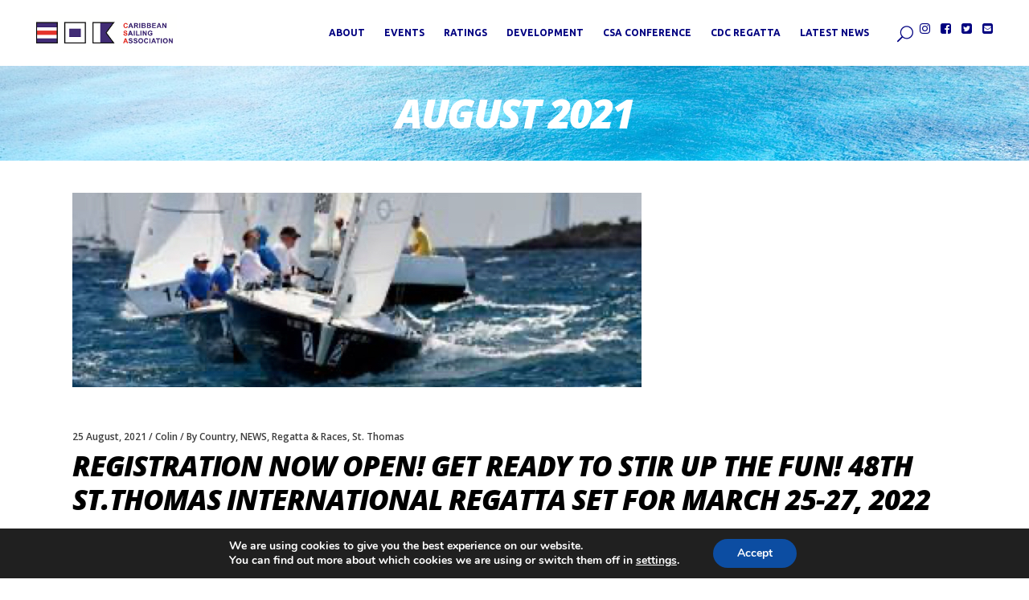

--- FILE ---
content_type: text/html; charset=utf-8
request_url: https://www.google.com/recaptcha/api2/anchor?ar=1&k=6Lc35eAZAAAAANTzCwAftzGcZBmQPx03LlNXyc4G&co=aHR0cHM6Ly9jYXJpYmJlYW4tc2FpbGluZy5jb206NDQz&hl=en&v=PoyoqOPhxBO7pBk68S4YbpHZ&size=invisible&anchor-ms=20000&execute-ms=30000&cb=idgfgrkq0ev9
body_size: 48700
content:
<!DOCTYPE HTML><html dir="ltr" lang="en"><head><meta http-equiv="Content-Type" content="text/html; charset=UTF-8">
<meta http-equiv="X-UA-Compatible" content="IE=edge">
<title>reCAPTCHA</title>
<style type="text/css">
/* cyrillic-ext */
@font-face {
  font-family: 'Roboto';
  font-style: normal;
  font-weight: 400;
  font-stretch: 100%;
  src: url(//fonts.gstatic.com/s/roboto/v48/KFO7CnqEu92Fr1ME7kSn66aGLdTylUAMa3GUBHMdazTgWw.woff2) format('woff2');
  unicode-range: U+0460-052F, U+1C80-1C8A, U+20B4, U+2DE0-2DFF, U+A640-A69F, U+FE2E-FE2F;
}
/* cyrillic */
@font-face {
  font-family: 'Roboto';
  font-style: normal;
  font-weight: 400;
  font-stretch: 100%;
  src: url(//fonts.gstatic.com/s/roboto/v48/KFO7CnqEu92Fr1ME7kSn66aGLdTylUAMa3iUBHMdazTgWw.woff2) format('woff2');
  unicode-range: U+0301, U+0400-045F, U+0490-0491, U+04B0-04B1, U+2116;
}
/* greek-ext */
@font-face {
  font-family: 'Roboto';
  font-style: normal;
  font-weight: 400;
  font-stretch: 100%;
  src: url(//fonts.gstatic.com/s/roboto/v48/KFO7CnqEu92Fr1ME7kSn66aGLdTylUAMa3CUBHMdazTgWw.woff2) format('woff2');
  unicode-range: U+1F00-1FFF;
}
/* greek */
@font-face {
  font-family: 'Roboto';
  font-style: normal;
  font-weight: 400;
  font-stretch: 100%;
  src: url(//fonts.gstatic.com/s/roboto/v48/KFO7CnqEu92Fr1ME7kSn66aGLdTylUAMa3-UBHMdazTgWw.woff2) format('woff2');
  unicode-range: U+0370-0377, U+037A-037F, U+0384-038A, U+038C, U+038E-03A1, U+03A3-03FF;
}
/* math */
@font-face {
  font-family: 'Roboto';
  font-style: normal;
  font-weight: 400;
  font-stretch: 100%;
  src: url(//fonts.gstatic.com/s/roboto/v48/KFO7CnqEu92Fr1ME7kSn66aGLdTylUAMawCUBHMdazTgWw.woff2) format('woff2');
  unicode-range: U+0302-0303, U+0305, U+0307-0308, U+0310, U+0312, U+0315, U+031A, U+0326-0327, U+032C, U+032F-0330, U+0332-0333, U+0338, U+033A, U+0346, U+034D, U+0391-03A1, U+03A3-03A9, U+03B1-03C9, U+03D1, U+03D5-03D6, U+03F0-03F1, U+03F4-03F5, U+2016-2017, U+2034-2038, U+203C, U+2040, U+2043, U+2047, U+2050, U+2057, U+205F, U+2070-2071, U+2074-208E, U+2090-209C, U+20D0-20DC, U+20E1, U+20E5-20EF, U+2100-2112, U+2114-2115, U+2117-2121, U+2123-214F, U+2190, U+2192, U+2194-21AE, U+21B0-21E5, U+21F1-21F2, U+21F4-2211, U+2213-2214, U+2216-22FF, U+2308-230B, U+2310, U+2319, U+231C-2321, U+2336-237A, U+237C, U+2395, U+239B-23B7, U+23D0, U+23DC-23E1, U+2474-2475, U+25AF, U+25B3, U+25B7, U+25BD, U+25C1, U+25CA, U+25CC, U+25FB, U+266D-266F, U+27C0-27FF, U+2900-2AFF, U+2B0E-2B11, U+2B30-2B4C, U+2BFE, U+3030, U+FF5B, U+FF5D, U+1D400-1D7FF, U+1EE00-1EEFF;
}
/* symbols */
@font-face {
  font-family: 'Roboto';
  font-style: normal;
  font-weight: 400;
  font-stretch: 100%;
  src: url(//fonts.gstatic.com/s/roboto/v48/KFO7CnqEu92Fr1ME7kSn66aGLdTylUAMaxKUBHMdazTgWw.woff2) format('woff2');
  unicode-range: U+0001-000C, U+000E-001F, U+007F-009F, U+20DD-20E0, U+20E2-20E4, U+2150-218F, U+2190, U+2192, U+2194-2199, U+21AF, U+21E6-21F0, U+21F3, U+2218-2219, U+2299, U+22C4-22C6, U+2300-243F, U+2440-244A, U+2460-24FF, U+25A0-27BF, U+2800-28FF, U+2921-2922, U+2981, U+29BF, U+29EB, U+2B00-2BFF, U+4DC0-4DFF, U+FFF9-FFFB, U+10140-1018E, U+10190-1019C, U+101A0, U+101D0-101FD, U+102E0-102FB, U+10E60-10E7E, U+1D2C0-1D2D3, U+1D2E0-1D37F, U+1F000-1F0FF, U+1F100-1F1AD, U+1F1E6-1F1FF, U+1F30D-1F30F, U+1F315, U+1F31C, U+1F31E, U+1F320-1F32C, U+1F336, U+1F378, U+1F37D, U+1F382, U+1F393-1F39F, U+1F3A7-1F3A8, U+1F3AC-1F3AF, U+1F3C2, U+1F3C4-1F3C6, U+1F3CA-1F3CE, U+1F3D4-1F3E0, U+1F3ED, U+1F3F1-1F3F3, U+1F3F5-1F3F7, U+1F408, U+1F415, U+1F41F, U+1F426, U+1F43F, U+1F441-1F442, U+1F444, U+1F446-1F449, U+1F44C-1F44E, U+1F453, U+1F46A, U+1F47D, U+1F4A3, U+1F4B0, U+1F4B3, U+1F4B9, U+1F4BB, U+1F4BF, U+1F4C8-1F4CB, U+1F4D6, U+1F4DA, U+1F4DF, U+1F4E3-1F4E6, U+1F4EA-1F4ED, U+1F4F7, U+1F4F9-1F4FB, U+1F4FD-1F4FE, U+1F503, U+1F507-1F50B, U+1F50D, U+1F512-1F513, U+1F53E-1F54A, U+1F54F-1F5FA, U+1F610, U+1F650-1F67F, U+1F687, U+1F68D, U+1F691, U+1F694, U+1F698, U+1F6AD, U+1F6B2, U+1F6B9-1F6BA, U+1F6BC, U+1F6C6-1F6CF, U+1F6D3-1F6D7, U+1F6E0-1F6EA, U+1F6F0-1F6F3, U+1F6F7-1F6FC, U+1F700-1F7FF, U+1F800-1F80B, U+1F810-1F847, U+1F850-1F859, U+1F860-1F887, U+1F890-1F8AD, U+1F8B0-1F8BB, U+1F8C0-1F8C1, U+1F900-1F90B, U+1F93B, U+1F946, U+1F984, U+1F996, U+1F9E9, U+1FA00-1FA6F, U+1FA70-1FA7C, U+1FA80-1FA89, U+1FA8F-1FAC6, U+1FACE-1FADC, U+1FADF-1FAE9, U+1FAF0-1FAF8, U+1FB00-1FBFF;
}
/* vietnamese */
@font-face {
  font-family: 'Roboto';
  font-style: normal;
  font-weight: 400;
  font-stretch: 100%;
  src: url(//fonts.gstatic.com/s/roboto/v48/KFO7CnqEu92Fr1ME7kSn66aGLdTylUAMa3OUBHMdazTgWw.woff2) format('woff2');
  unicode-range: U+0102-0103, U+0110-0111, U+0128-0129, U+0168-0169, U+01A0-01A1, U+01AF-01B0, U+0300-0301, U+0303-0304, U+0308-0309, U+0323, U+0329, U+1EA0-1EF9, U+20AB;
}
/* latin-ext */
@font-face {
  font-family: 'Roboto';
  font-style: normal;
  font-weight: 400;
  font-stretch: 100%;
  src: url(//fonts.gstatic.com/s/roboto/v48/KFO7CnqEu92Fr1ME7kSn66aGLdTylUAMa3KUBHMdazTgWw.woff2) format('woff2');
  unicode-range: U+0100-02BA, U+02BD-02C5, U+02C7-02CC, U+02CE-02D7, U+02DD-02FF, U+0304, U+0308, U+0329, U+1D00-1DBF, U+1E00-1E9F, U+1EF2-1EFF, U+2020, U+20A0-20AB, U+20AD-20C0, U+2113, U+2C60-2C7F, U+A720-A7FF;
}
/* latin */
@font-face {
  font-family: 'Roboto';
  font-style: normal;
  font-weight: 400;
  font-stretch: 100%;
  src: url(//fonts.gstatic.com/s/roboto/v48/KFO7CnqEu92Fr1ME7kSn66aGLdTylUAMa3yUBHMdazQ.woff2) format('woff2');
  unicode-range: U+0000-00FF, U+0131, U+0152-0153, U+02BB-02BC, U+02C6, U+02DA, U+02DC, U+0304, U+0308, U+0329, U+2000-206F, U+20AC, U+2122, U+2191, U+2193, U+2212, U+2215, U+FEFF, U+FFFD;
}
/* cyrillic-ext */
@font-face {
  font-family: 'Roboto';
  font-style: normal;
  font-weight: 500;
  font-stretch: 100%;
  src: url(//fonts.gstatic.com/s/roboto/v48/KFO7CnqEu92Fr1ME7kSn66aGLdTylUAMa3GUBHMdazTgWw.woff2) format('woff2');
  unicode-range: U+0460-052F, U+1C80-1C8A, U+20B4, U+2DE0-2DFF, U+A640-A69F, U+FE2E-FE2F;
}
/* cyrillic */
@font-face {
  font-family: 'Roboto';
  font-style: normal;
  font-weight: 500;
  font-stretch: 100%;
  src: url(//fonts.gstatic.com/s/roboto/v48/KFO7CnqEu92Fr1ME7kSn66aGLdTylUAMa3iUBHMdazTgWw.woff2) format('woff2');
  unicode-range: U+0301, U+0400-045F, U+0490-0491, U+04B0-04B1, U+2116;
}
/* greek-ext */
@font-face {
  font-family: 'Roboto';
  font-style: normal;
  font-weight: 500;
  font-stretch: 100%;
  src: url(//fonts.gstatic.com/s/roboto/v48/KFO7CnqEu92Fr1ME7kSn66aGLdTylUAMa3CUBHMdazTgWw.woff2) format('woff2');
  unicode-range: U+1F00-1FFF;
}
/* greek */
@font-face {
  font-family: 'Roboto';
  font-style: normal;
  font-weight: 500;
  font-stretch: 100%;
  src: url(//fonts.gstatic.com/s/roboto/v48/KFO7CnqEu92Fr1ME7kSn66aGLdTylUAMa3-UBHMdazTgWw.woff2) format('woff2');
  unicode-range: U+0370-0377, U+037A-037F, U+0384-038A, U+038C, U+038E-03A1, U+03A3-03FF;
}
/* math */
@font-face {
  font-family: 'Roboto';
  font-style: normal;
  font-weight: 500;
  font-stretch: 100%;
  src: url(//fonts.gstatic.com/s/roboto/v48/KFO7CnqEu92Fr1ME7kSn66aGLdTylUAMawCUBHMdazTgWw.woff2) format('woff2');
  unicode-range: U+0302-0303, U+0305, U+0307-0308, U+0310, U+0312, U+0315, U+031A, U+0326-0327, U+032C, U+032F-0330, U+0332-0333, U+0338, U+033A, U+0346, U+034D, U+0391-03A1, U+03A3-03A9, U+03B1-03C9, U+03D1, U+03D5-03D6, U+03F0-03F1, U+03F4-03F5, U+2016-2017, U+2034-2038, U+203C, U+2040, U+2043, U+2047, U+2050, U+2057, U+205F, U+2070-2071, U+2074-208E, U+2090-209C, U+20D0-20DC, U+20E1, U+20E5-20EF, U+2100-2112, U+2114-2115, U+2117-2121, U+2123-214F, U+2190, U+2192, U+2194-21AE, U+21B0-21E5, U+21F1-21F2, U+21F4-2211, U+2213-2214, U+2216-22FF, U+2308-230B, U+2310, U+2319, U+231C-2321, U+2336-237A, U+237C, U+2395, U+239B-23B7, U+23D0, U+23DC-23E1, U+2474-2475, U+25AF, U+25B3, U+25B7, U+25BD, U+25C1, U+25CA, U+25CC, U+25FB, U+266D-266F, U+27C0-27FF, U+2900-2AFF, U+2B0E-2B11, U+2B30-2B4C, U+2BFE, U+3030, U+FF5B, U+FF5D, U+1D400-1D7FF, U+1EE00-1EEFF;
}
/* symbols */
@font-face {
  font-family: 'Roboto';
  font-style: normal;
  font-weight: 500;
  font-stretch: 100%;
  src: url(//fonts.gstatic.com/s/roboto/v48/KFO7CnqEu92Fr1ME7kSn66aGLdTylUAMaxKUBHMdazTgWw.woff2) format('woff2');
  unicode-range: U+0001-000C, U+000E-001F, U+007F-009F, U+20DD-20E0, U+20E2-20E4, U+2150-218F, U+2190, U+2192, U+2194-2199, U+21AF, U+21E6-21F0, U+21F3, U+2218-2219, U+2299, U+22C4-22C6, U+2300-243F, U+2440-244A, U+2460-24FF, U+25A0-27BF, U+2800-28FF, U+2921-2922, U+2981, U+29BF, U+29EB, U+2B00-2BFF, U+4DC0-4DFF, U+FFF9-FFFB, U+10140-1018E, U+10190-1019C, U+101A0, U+101D0-101FD, U+102E0-102FB, U+10E60-10E7E, U+1D2C0-1D2D3, U+1D2E0-1D37F, U+1F000-1F0FF, U+1F100-1F1AD, U+1F1E6-1F1FF, U+1F30D-1F30F, U+1F315, U+1F31C, U+1F31E, U+1F320-1F32C, U+1F336, U+1F378, U+1F37D, U+1F382, U+1F393-1F39F, U+1F3A7-1F3A8, U+1F3AC-1F3AF, U+1F3C2, U+1F3C4-1F3C6, U+1F3CA-1F3CE, U+1F3D4-1F3E0, U+1F3ED, U+1F3F1-1F3F3, U+1F3F5-1F3F7, U+1F408, U+1F415, U+1F41F, U+1F426, U+1F43F, U+1F441-1F442, U+1F444, U+1F446-1F449, U+1F44C-1F44E, U+1F453, U+1F46A, U+1F47D, U+1F4A3, U+1F4B0, U+1F4B3, U+1F4B9, U+1F4BB, U+1F4BF, U+1F4C8-1F4CB, U+1F4D6, U+1F4DA, U+1F4DF, U+1F4E3-1F4E6, U+1F4EA-1F4ED, U+1F4F7, U+1F4F9-1F4FB, U+1F4FD-1F4FE, U+1F503, U+1F507-1F50B, U+1F50D, U+1F512-1F513, U+1F53E-1F54A, U+1F54F-1F5FA, U+1F610, U+1F650-1F67F, U+1F687, U+1F68D, U+1F691, U+1F694, U+1F698, U+1F6AD, U+1F6B2, U+1F6B9-1F6BA, U+1F6BC, U+1F6C6-1F6CF, U+1F6D3-1F6D7, U+1F6E0-1F6EA, U+1F6F0-1F6F3, U+1F6F7-1F6FC, U+1F700-1F7FF, U+1F800-1F80B, U+1F810-1F847, U+1F850-1F859, U+1F860-1F887, U+1F890-1F8AD, U+1F8B0-1F8BB, U+1F8C0-1F8C1, U+1F900-1F90B, U+1F93B, U+1F946, U+1F984, U+1F996, U+1F9E9, U+1FA00-1FA6F, U+1FA70-1FA7C, U+1FA80-1FA89, U+1FA8F-1FAC6, U+1FACE-1FADC, U+1FADF-1FAE9, U+1FAF0-1FAF8, U+1FB00-1FBFF;
}
/* vietnamese */
@font-face {
  font-family: 'Roboto';
  font-style: normal;
  font-weight: 500;
  font-stretch: 100%;
  src: url(//fonts.gstatic.com/s/roboto/v48/KFO7CnqEu92Fr1ME7kSn66aGLdTylUAMa3OUBHMdazTgWw.woff2) format('woff2');
  unicode-range: U+0102-0103, U+0110-0111, U+0128-0129, U+0168-0169, U+01A0-01A1, U+01AF-01B0, U+0300-0301, U+0303-0304, U+0308-0309, U+0323, U+0329, U+1EA0-1EF9, U+20AB;
}
/* latin-ext */
@font-face {
  font-family: 'Roboto';
  font-style: normal;
  font-weight: 500;
  font-stretch: 100%;
  src: url(//fonts.gstatic.com/s/roboto/v48/KFO7CnqEu92Fr1ME7kSn66aGLdTylUAMa3KUBHMdazTgWw.woff2) format('woff2');
  unicode-range: U+0100-02BA, U+02BD-02C5, U+02C7-02CC, U+02CE-02D7, U+02DD-02FF, U+0304, U+0308, U+0329, U+1D00-1DBF, U+1E00-1E9F, U+1EF2-1EFF, U+2020, U+20A0-20AB, U+20AD-20C0, U+2113, U+2C60-2C7F, U+A720-A7FF;
}
/* latin */
@font-face {
  font-family: 'Roboto';
  font-style: normal;
  font-weight: 500;
  font-stretch: 100%;
  src: url(//fonts.gstatic.com/s/roboto/v48/KFO7CnqEu92Fr1ME7kSn66aGLdTylUAMa3yUBHMdazQ.woff2) format('woff2');
  unicode-range: U+0000-00FF, U+0131, U+0152-0153, U+02BB-02BC, U+02C6, U+02DA, U+02DC, U+0304, U+0308, U+0329, U+2000-206F, U+20AC, U+2122, U+2191, U+2193, U+2212, U+2215, U+FEFF, U+FFFD;
}
/* cyrillic-ext */
@font-face {
  font-family: 'Roboto';
  font-style: normal;
  font-weight: 900;
  font-stretch: 100%;
  src: url(//fonts.gstatic.com/s/roboto/v48/KFO7CnqEu92Fr1ME7kSn66aGLdTylUAMa3GUBHMdazTgWw.woff2) format('woff2');
  unicode-range: U+0460-052F, U+1C80-1C8A, U+20B4, U+2DE0-2DFF, U+A640-A69F, U+FE2E-FE2F;
}
/* cyrillic */
@font-face {
  font-family: 'Roboto';
  font-style: normal;
  font-weight: 900;
  font-stretch: 100%;
  src: url(//fonts.gstatic.com/s/roboto/v48/KFO7CnqEu92Fr1ME7kSn66aGLdTylUAMa3iUBHMdazTgWw.woff2) format('woff2');
  unicode-range: U+0301, U+0400-045F, U+0490-0491, U+04B0-04B1, U+2116;
}
/* greek-ext */
@font-face {
  font-family: 'Roboto';
  font-style: normal;
  font-weight: 900;
  font-stretch: 100%;
  src: url(//fonts.gstatic.com/s/roboto/v48/KFO7CnqEu92Fr1ME7kSn66aGLdTylUAMa3CUBHMdazTgWw.woff2) format('woff2');
  unicode-range: U+1F00-1FFF;
}
/* greek */
@font-face {
  font-family: 'Roboto';
  font-style: normal;
  font-weight: 900;
  font-stretch: 100%;
  src: url(//fonts.gstatic.com/s/roboto/v48/KFO7CnqEu92Fr1ME7kSn66aGLdTylUAMa3-UBHMdazTgWw.woff2) format('woff2');
  unicode-range: U+0370-0377, U+037A-037F, U+0384-038A, U+038C, U+038E-03A1, U+03A3-03FF;
}
/* math */
@font-face {
  font-family: 'Roboto';
  font-style: normal;
  font-weight: 900;
  font-stretch: 100%;
  src: url(//fonts.gstatic.com/s/roboto/v48/KFO7CnqEu92Fr1ME7kSn66aGLdTylUAMawCUBHMdazTgWw.woff2) format('woff2');
  unicode-range: U+0302-0303, U+0305, U+0307-0308, U+0310, U+0312, U+0315, U+031A, U+0326-0327, U+032C, U+032F-0330, U+0332-0333, U+0338, U+033A, U+0346, U+034D, U+0391-03A1, U+03A3-03A9, U+03B1-03C9, U+03D1, U+03D5-03D6, U+03F0-03F1, U+03F4-03F5, U+2016-2017, U+2034-2038, U+203C, U+2040, U+2043, U+2047, U+2050, U+2057, U+205F, U+2070-2071, U+2074-208E, U+2090-209C, U+20D0-20DC, U+20E1, U+20E5-20EF, U+2100-2112, U+2114-2115, U+2117-2121, U+2123-214F, U+2190, U+2192, U+2194-21AE, U+21B0-21E5, U+21F1-21F2, U+21F4-2211, U+2213-2214, U+2216-22FF, U+2308-230B, U+2310, U+2319, U+231C-2321, U+2336-237A, U+237C, U+2395, U+239B-23B7, U+23D0, U+23DC-23E1, U+2474-2475, U+25AF, U+25B3, U+25B7, U+25BD, U+25C1, U+25CA, U+25CC, U+25FB, U+266D-266F, U+27C0-27FF, U+2900-2AFF, U+2B0E-2B11, U+2B30-2B4C, U+2BFE, U+3030, U+FF5B, U+FF5D, U+1D400-1D7FF, U+1EE00-1EEFF;
}
/* symbols */
@font-face {
  font-family: 'Roboto';
  font-style: normal;
  font-weight: 900;
  font-stretch: 100%;
  src: url(//fonts.gstatic.com/s/roboto/v48/KFO7CnqEu92Fr1ME7kSn66aGLdTylUAMaxKUBHMdazTgWw.woff2) format('woff2');
  unicode-range: U+0001-000C, U+000E-001F, U+007F-009F, U+20DD-20E0, U+20E2-20E4, U+2150-218F, U+2190, U+2192, U+2194-2199, U+21AF, U+21E6-21F0, U+21F3, U+2218-2219, U+2299, U+22C4-22C6, U+2300-243F, U+2440-244A, U+2460-24FF, U+25A0-27BF, U+2800-28FF, U+2921-2922, U+2981, U+29BF, U+29EB, U+2B00-2BFF, U+4DC0-4DFF, U+FFF9-FFFB, U+10140-1018E, U+10190-1019C, U+101A0, U+101D0-101FD, U+102E0-102FB, U+10E60-10E7E, U+1D2C0-1D2D3, U+1D2E0-1D37F, U+1F000-1F0FF, U+1F100-1F1AD, U+1F1E6-1F1FF, U+1F30D-1F30F, U+1F315, U+1F31C, U+1F31E, U+1F320-1F32C, U+1F336, U+1F378, U+1F37D, U+1F382, U+1F393-1F39F, U+1F3A7-1F3A8, U+1F3AC-1F3AF, U+1F3C2, U+1F3C4-1F3C6, U+1F3CA-1F3CE, U+1F3D4-1F3E0, U+1F3ED, U+1F3F1-1F3F3, U+1F3F5-1F3F7, U+1F408, U+1F415, U+1F41F, U+1F426, U+1F43F, U+1F441-1F442, U+1F444, U+1F446-1F449, U+1F44C-1F44E, U+1F453, U+1F46A, U+1F47D, U+1F4A3, U+1F4B0, U+1F4B3, U+1F4B9, U+1F4BB, U+1F4BF, U+1F4C8-1F4CB, U+1F4D6, U+1F4DA, U+1F4DF, U+1F4E3-1F4E6, U+1F4EA-1F4ED, U+1F4F7, U+1F4F9-1F4FB, U+1F4FD-1F4FE, U+1F503, U+1F507-1F50B, U+1F50D, U+1F512-1F513, U+1F53E-1F54A, U+1F54F-1F5FA, U+1F610, U+1F650-1F67F, U+1F687, U+1F68D, U+1F691, U+1F694, U+1F698, U+1F6AD, U+1F6B2, U+1F6B9-1F6BA, U+1F6BC, U+1F6C6-1F6CF, U+1F6D3-1F6D7, U+1F6E0-1F6EA, U+1F6F0-1F6F3, U+1F6F7-1F6FC, U+1F700-1F7FF, U+1F800-1F80B, U+1F810-1F847, U+1F850-1F859, U+1F860-1F887, U+1F890-1F8AD, U+1F8B0-1F8BB, U+1F8C0-1F8C1, U+1F900-1F90B, U+1F93B, U+1F946, U+1F984, U+1F996, U+1F9E9, U+1FA00-1FA6F, U+1FA70-1FA7C, U+1FA80-1FA89, U+1FA8F-1FAC6, U+1FACE-1FADC, U+1FADF-1FAE9, U+1FAF0-1FAF8, U+1FB00-1FBFF;
}
/* vietnamese */
@font-face {
  font-family: 'Roboto';
  font-style: normal;
  font-weight: 900;
  font-stretch: 100%;
  src: url(//fonts.gstatic.com/s/roboto/v48/KFO7CnqEu92Fr1ME7kSn66aGLdTylUAMa3OUBHMdazTgWw.woff2) format('woff2');
  unicode-range: U+0102-0103, U+0110-0111, U+0128-0129, U+0168-0169, U+01A0-01A1, U+01AF-01B0, U+0300-0301, U+0303-0304, U+0308-0309, U+0323, U+0329, U+1EA0-1EF9, U+20AB;
}
/* latin-ext */
@font-face {
  font-family: 'Roboto';
  font-style: normal;
  font-weight: 900;
  font-stretch: 100%;
  src: url(//fonts.gstatic.com/s/roboto/v48/KFO7CnqEu92Fr1ME7kSn66aGLdTylUAMa3KUBHMdazTgWw.woff2) format('woff2');
  unicode-range: U+0100-02BA, U+02BD-02C5, U+02C7-02CC, U+02CE-02D7, U+02DD-02FF, U+0304, U+0308, U+0329, U+1D00-1DBF, U+1E00-1E9F, U+1EF2-1EFF, U+2020, U+20A0-20AB, U+20AD-20C0, U+2113, U+2C60-2C7F, U+A720-A7FF;
}
/* latin */
@font-face {
  font-family: 'Roboto';
  font-style: normal;
  font-weight: 900;
  font-stretch: 100%;
  src: url(//fonts.gstatic.com/s/roboto/v48/KFO7CnqEu92Fr1ME7kSn66aGLdTylUAMa3yUBHMdazQ.woff2) format('woff2');
  unicode-range: U+0000-00FF, U+0131, U+0152-0153, U+02BB-02BC, U+02C6, U+02DA, U+02DC, U+0304, U+0308, U+0329, U+2000-206F, U+20AC, U+2122, U+2191, U+2193, U+2212, U+2215, U+FEFF, U+FFFD;
}

</style>
<link rel="stylesheet" type="text/css" href="https://www.gstatic.com/recaptcha/releases/PoyoqOPhxBO7pBk68S4YbpHZ/styles__ltr.css">
<script nonce="Ybl1osnm1i2tNmLaPd4Xug" type="text/javascript">window['__recaptcha_api'] = 'https://www.google.com/recaptcha/api2/';</script>
<script type="text/javascript" src="https://www.gstatic.com/recaptcha/releases/PoyoqOPhxBO7pBk68S4YbpHZ/recaptcha__en.js" nonce="Ybl1osnm1i2tNmLaPd4Xug">
      
    </script></head>
<body><div id="rc-anchor-alert" class="rc-anchor-alert"></div>
<input type="hidden" id="recaptcha-token" value="[base64]">
<script type="text/javascript" nonce="Ybl1osnm1i2tNmLaPd4Xug">
      recaptcha.anchor.Main.init("[\x22ainput\x22,[\x22bgdata\x22,\x22\x22,\[base64]/[base64]/UltIKytdPWE6KGE8MjA0OD9SW0grK109YT4+NnwxOTI6KChhJjY0NTEyKT09NTUyOTYmJnErMTxoLmxlbmd0aCYmKGguY2hhckNvZGVBdChxKzEpJjY0NTEyKT09NTYzMjA/[base64]/MjU1OlI/[base64]/[base64]/[base64]/[base64]/[base64]/[base64]/[base64]/[base64]/[base64]/[base64]\x22,\[base64]\\u003d\x22,\x22Dn1Gw63Cr1NyVsK2ZsOtfcK3EcKwYUrCqBTDjMO4HcKUKjrClWzDlcK/[base64]/H8OjwpLDhcO7w5AywoVSw70HLjnCt8KOJcKOKcO3QnDDo2PDuMKfw7zDsUIfwpxfw4vDqcOcwrhmwqHCnsKCRcKlZcKLIcKLQVnDgVNzwpjDrWt8RzTCtcOZcn9TAsOBMMKiw6N/XXvDrMKGO8OXTx3DkVXCgsKTw4LCtF1/[base64]/CrcO+w6XDncOlUcK3w5Qtw7JKBsKdw6A/wpzDhiY7X1oEw5RDwqpBNhl5fsOCwobCg8KSw47CmSDDijgkJMO8ecOCQMONw4nCmMOTYC3Do2NaESvDs8ORC8OuL0UFaMO/KlbDi8OQCMK+wqbCosOJH8KYw6LDlk7DkibCjG/CuMOdw4TDlsKgM1oSHXtEGQzClMOIw6vCsMKEwoTDj8OLTsKHFyliIFkqwpwEQ8ObIj/DrcKBwokQw6vChFAnwrXCt8K/wrTCijvDn8Ofw5fDscO9woJOwpdsPsKRwo7DmMKfF8O/OMOEwo/CosO0GHnCuDzDiFfCoMOFw5Z9Gkp6EcO3wqwWPsKCwrzDvMOWfDzDg8O/TcOBwqnCnMKGQsKvDSgMegLCl8OncMK1e0xtw5PCmSk/LsOrGDhYwovDicOuW2HCj8K+w651N8KpbMO3woZqw7B/bcO8w4cDPD1WcQ1NVEHCg8KOHMKcP3vDpMKyIsKNbGINwrnCjMOEScOkehPDu8O/w7FlJMKRw4NQw78LUDxHG8OMBG3CiznCksKAK8OgLgTCkcOWwohPwqgJwqfDj8OQwrPDn3gvw4wvwqh6eMKXXcOtXRghCcKMwrjCpgh/SkzDkcOwLjhYHsK2fjMSwoV+eVTDocK5LcOqeXnDiXjCn3sxFsKPwr4oWS85ZWLDgMOMNUrCu8OqwpVkIcKEwqLDkcO+fsOLasKowrzCjMKtwqbDsSByw5fCv8Kjf8KXR8KDbsKpB0/CsGTDgcKWHcKVQw41wrZXwoTCv2TDlUUqK8K1O0vCh3cvwoALHRbCuBHDt2PCuVfDgMO0w6rDqcOCwqbCnw/DgFjDm8OLwox0HsKqw6wzwrTDrxF9wrRiMwDDoHbDrcKhwpwBU0vCry3DvsK0b0LCpEgYIgMUwr8wP8Kuw73CjMOBSsK/[base64]/DocOiwrXCvcKDZmlyLcOTREMLw6PDncOrwpvDn8KpC8KPSzINTFUMYzgBC8OmHsOKw5vClMKYw7stw5TCusK+w7ldcsKNMMOVYMKOwoo8w5jDl8OvwqTDt8K/wowfYBDCgV7CisKCZ3HDqMOmw47CkgXCvBfCmcKsw55JP8KqD8O3w7vCkjnDiidpwpzChcKKTsOpw5zDg8O4w75ePMOPw5HCusOid8K1wpR+UMKMVivDisKnwonCsX0Gw53DgMKWewHDl1fDpcK/w69uw4EAEsKow488WMOydxnCqMO6Hw/CrFvCmF9jcsKZcGvDqw/CmiXCtyDCgCfDnTk9UcKiEcOGw5zDpsO2woXDpAHCmW3DvU/Dg8KLw4EMbwvCryXDnxPCgsKkRcKrw4kiw5g0TMK4LzM1w64FDFpaw7DCj8O+JcORES7DpDbCocOBwobCuxBswqHCrlzDkVYBCirDok0aUDLDmsOKI8O2w6oaw70dw5c8QRh3NUHCjsK7w4bCvE99w7TCgC7DsS/[base64]/DiWUjAsKBw4PCgcOpwonDpB0ewpvCnWxNwoA4w7phw6nDqsOTwqBwcsKSHkNPaxnCmSpKw45ZBXprw5nClMKgw5/CumESw5LDnMOWBQrCncOkw53DgMOnw63CkVzDo8KZeMOGP8Kbw43ChMKQw6jCq8Ktw7/[base64]/Dlk1PXVoXJjDCgnVBSBTDuwjDjQR/w4HDnTZGw5jCrsKMVHtNwo3Cg8K2w51Ew5lIw5JNesOFwo/CgSrCmXnCoXRCw7HDiG/DicKjwppKwqcxGMKzwrHCiMOnwqZsw4VZw4fDngjCmgBxSBHCu8OQw4LCgsKxOcOGw73DnknDmMO8SMKqHjUDw4/CrMOcO1ZwdcOYV2orwpd8wrVYwr8WWsO8EFDCtMO8w7sVUcKnNxxWw5QMwqfCjx1nfcOfEWjDssKAcHTCocOWHjd/wrlWw4AHYsK7w5DCl8OpBMO3dzUjw5zDvsOCw68vNMKKwowLw5nDrixbYsOcawDDpcODWBTDhEXCgXjCh8OqworCncKwUzbCnsOtfSo6wpYgU2B1w6ckVU7CqSXDhjUEHsOQBMKrw63DlEvDrsKNw5DDiV/DtmLDsl7Ci8K0w5Zpw7kDAlsZD8Kbwo/CkyzCoMOLwqbCojtWL31dSGbDt01Pw4HDiQtlw5lEJkXCmsKYw6bDgMOEcV3DvT7CvcKLFcOrGGs2w7rDp8OTwoHCkFwxGsKpDMO1wrPCoUTCqRXDq0PChR3DkQ9GFsKmP2glCVccw4lJVcKPwrQXYcKLMEkkSjHDsDzDmsOhHA/[base64]/[base64]/dsK2DsOGw5YWwpgjwoDCusKgw5oSDCzCtcKpw5EbDTTDp8KEw4jCrsOww7BDwrdKfHjCvxbCtxfCoMO1w7PChCspd8KSwozDjGRIfDLCgwQRwq1CU8KeAWwOMCvDtGxJw6V7wr3DkBDDhWcAwrlMDWzDr0zCtMOSw6kFRn/DjMKFwo7Cp8O3w6MNWcO6XAzDlsOMOTZkw7MgXBd1dsOhDcKTAnTDmjIcU2PCrUBrw45YIFnDmMO6dsOVwrLDhjXCicOuw4HDocK+NQZpwoPCksKowoZmwrxrHcKGFcOodcOpw45uw7XDrhPCrsOPQSjCrE/CqMK6OxDDssOMVcKtw43CpsOrwrk9wphbakrCqMK8I2dIw4/DixLCgAPDigo9TiQOw6zCpQoWDXzDjG3DjsOCQwV9w6peSiESScKvQMOJFl/Cnl/DhsOpw60vwqVBd0Qpw5s8w6fCsFnClXoCMcOhC1oTwrtgbsOaMMOKw4/ClC1Pwr9hw6DCh1TCuFrDtMOuFV3DkB/[base64]/CpsKxwp1Fw41Nw4kyXcKWfMOTbcK4XQ/[base64]/ClC1gw5bDo8KHw6rCksOXasO/[base64]/w5XCmhkKw4vDlMO+Ly/CucOCw4jClcKHXhg7w5HDiQwOYk8tw4LCnMOLwqrCrh1DLFbDoyPDp8KlEsKNJ3Ygw4XDgcK7VMKowrREw6hvw5XCgVbDtEM5PxzDvMK2Y8Kuw7gDw4jDp1zDlVcLw67CmmLDvsO+N1IWNgBdTmDDoH1awp7DrnLDu8OOwq/DrgvDsMKnZsKuwq7CrcOTJ8KJL2DCqS53JsKyUk3CtMOga8OGTMOpw6vCgsOKwoowwpvDv3jCsiwqfXVKLlzDixfCvsKIZ8OGwrzCk8KmwrvDl8KLwoN4CgERZEcYZEReUMKewp7DmlLDuV1jwr9DwpbChMKTwrpFwqDCqcKlSVM+w54AMsK8Gn/[base64]/EUDDrsKjZT7CniUYw6cFw4sYKi0sPkLCkMK4e3XCkcOmVcKTQcOiwqtPXcOaVBw/w6rDtFbDvgQaw5k3egVEw5NAwoHDrxXCh2wdBmkow5nDn8OTwrJ8wr81GcKcwpEZwq7CuMOuw67DuBbDm8OIw7TDuEsNKCTDqcOSw6JhRMO2w6Iew4zCvzMDw4pSQ3R6OMOdw6lWwo7CvMOAwo5ubcOQfcOddMKlHlBCw5Irw6TCi8ONw5fCg13CgmxCfG4aw6/Cvzgnw4F7A8Kfwq5aQMO8JwJ8RHs3TsKUwrXCkD8nDcK7wqt3ZMO+AMKUwo7DsncGw4jCssKBwq9Jw5YHecO/wpPDmSTCusKOwp/DvsOSXsKAfm3Dmi3CphPDlsKbwrPChsOTw6hOwq1uw4rDmU7DpcO+wonChUrDh8KPJkYPwrQVw4ZgXMK5wqIKRcKVw6/[base64]/AcOWP8O9XRB+w7cLwpbCicOrwpxPwq3CoxPDhVBWYzTCpjnDksKWw6hgwonDvCnCqXcewqLCoMKPw4DCrxcPwqLCvWXCj8KffMKpwrPDqcOGwr7Dim4Zwp1Fwr3CrcOoF8Kkw6/CqXoULxI3asOzwqEdUDRzwp5xOMOIw6TCkMOQRCnDj8OmBcKMTcK5Cmtwwo3CrsK2VXbClMKGDULCnMKnP8Kzwo8FfijDmcKswpjDlcKDa8K1w5s0w4xbHhNBZgEWw5XCtcOXHkUHQcKpw5vCtsK1w719wq3DkwNrL8Kpw41EKBTCtMOvw43DhG/CpQzDgMKFwqRCXx9Hw5AZw67Cj8KZw5RbwqHDpwsTwqnCrcOYCXJxwq9Jw6gmw7ouwoICKsOvwo1JWmsbAEbCrm0VHkB6wo/CjEFbDmvDqS3DjsKoLMOpRVbCqmhTM8K1wpXCjTUXw7nCuhfCtMKodcKZNFgBW8KIwqg/w6IDdsOUQMOuFQTDmsK1ZEghwrnCo0JBb8OQw6bDgcKOw6zDvsKmwqllw7Ahw6NZw5l3wpHCrx5Iw7EpIinCocOtLsO2wpZNw7DDtTZbw7xAw6XDgmzDsibCpcKAwqxGLMOLNMKQEiLCtsKJWcKSw5B3w5rCl0piw7IhGGLDnQp/w6oyEiAfb0vCu8KQwqDDh8OXIzQGwpPDtX4dUcKrFk1aw4FrwqrCkEPDpFHDrEfCmcOOwpYIw5dWwr/ClMK4esOXdGTCtsKtwqg5w65jw5Vzw51rw6QrwoREw7QvDQdGw6sID2oOezPDslQPw6vCisK/w4zCuMOGUsO7PMOvw55QwodhK3XCiD9LKF8pwrPDkA42w4nDkcKLw4I+ByFawojCsMK8UGrCjsKdA8KxCQDDtXU4PzHDq8OZQG1QaMK7GVfDjcKGd8KUJBfDmlA4w6/[base64]/ccOkdcK4worDtMOxw6cCw4bCrsOLeEPChU1vw4bDoyt+WcKWwoZWwq7ClT/DnlJDbhEBw5TDv8OKw7JuwrQEw5bDncK1FAjDr8K9wqMiwoApE8O/agzCtcKkwrbCqsOMwoPCv2IVw73DhRg5wqYMXhvDvsOgKi0dCQsQAMOtEcOSHXR+H8Ksw5jDl2ZWwpd6GW/DrWtbwqTCjSfDm8KgDwdjw7vCt1tcw7/ChlRCfj3CnUnCiRrCssKIwq3Dn8OTYWbDiQ/DlcOOJjRIw7fCu3BYw6oKRsKkbMO9RAliwoJCZ8KCLWoFwpQ3woLDhsKORMOleFvCnyHCv2rDhjbDscOPw4/DocO/wrNMXcOYBgZkf1wRGVrCoF3Cm3LCkVzDhCMCCMKgQ8KXwqLDn0DCvmDClMOAQgbClsO2OMOvwq/CmcOjXMOJScKxw4QkMVsLw4XDkT3CmMK5w73CtxHCo2HDrQlnw6zCisO/wqU/QcKjwrXCmB7DgsKKEAXDv8ORwqUBezxETcK9HUkkw7llZsK4wqDCn8KCa8KrwovDl8KLwpTDhA1kwpJowolcwp3CqsOjWnvCml3Co8KUZjlOwodowpJ3LcK/XjkFwpXCosOlw7YQKQ4sQMKrdsKzecKbf2A2w7IbwqpyQcKTUcK4D8OMYcOWw4Rpw7LCkMK8wrnCiXgnGsOzw6IIwrHCrcKLwrIkwo97MktEHsOpwqJOw41ZXTTCqSDDt8OjLRzDs8OkwojChSDDvCZqbhQzXxfDm1/[base64]/E8K/w6websKTScKkw4XCmMKWchdcHlPDpsOJW8KWBUcrCHPDmcOyS35XJzkRwoBvw74ILsO4wr9sw4/DhxxgbULCtMKUw5slwrMbJBJGw4DDosKJHcKQcTzDvMO5w7nCncOow4/Cm8KqwqvCgQXDmsORwrUmwqPDjcKTLH3DrAdSacKEwrbDvsOWwokOw6E+DMKkw7V5I8OUfMOlwpPDjD0vwrTDpcOQCcKqwoldWnhPwooww7/Ci8O0w7jCsDjDqsKndkXDpMKxwonDqk5Iw7hPwrUxdsK/w6FRw6fDvgFqHSNjwqfDpGrChH8+wrAmwoTDhcK9D8O4wp4dwqd4asOWw654wqcXw4DDjHDCksKAw4ZSLyh2w4xMHhjCkVnDi0pCFQ1+wqNwHmsHwoY5PMO8c8KMwrPDhDfDs8KYwrXDpcK/[base64]/DlDHCmMK1w4DClMKMSMKrw5M4wrjCt8KNBcO5dcOuD20zw7tcAsO4wq9jw6PCoFXCnMKjNMKNwrjCt27Cp2nCuMKBP2EUwoFBVgbCqg3DvA7CgsOrLG5uw4DCvmPCsMKEwqXChMKdcHgLUcKawqfCnT3CssKuEUsFw7VZwqbChm3DmjA8OcKjw4zDtcOpNh/CgsK5UjPDg8O1YR7CosO/a1/CtU8UHMOuGMKewpDDkcKxw4HCtX/[base64]/[base64]/[base64]/DsQnDn8KAwqvCjxBdX8KAc8OmFS3DiBvDtjYMKB3DhF5FOMO8JyzDpMKfwqBSBgvCviDDk3XCgcOUOMObM8KPw7bCrsODw70wVEIxwrLCtMKbGcO7MgERw5IFw4/CiQoCwrjChsKQwqfCs8OVw48eE3JCMcOudcKZw7jCosK3CzrChMKgw7wHMcKuwqpewqYjw7TDuMOfL8KsNz51d8KmWh3CksKYKlFQwoYswox7U8O0R8KJRRRnw7gHwrzCiMKQf3LDmcKywrjDvlQlAMKZUWAEH8ORFD/CrMO5ecKBOMKXKU3CpgfCi8K+JX4IU05RwpE8YAFCw5rCuy3ClhHDh1jCnChkNsOcQG16w7svwr/Cp8K1wpXDoMKtcmUIw5jDlQBtw7tQbgBechjCiQXClHjCkcOlwok4w4TDt8OYw70RPwgMbMOKw4nCjzbCrm7CksOaGcK6w5LCk1jCgcOiPMKNw6dJBBgYIMOcw5VychfDtMOiCsK8w7/[base64]/ChBsAw4bCtsKQMAVGwrc2RcOxbMKxw5xQFmbDqmZIY8KuXwLCp8O/W8KFagvCg2rDrsOFJBUBw5l1wo/CpxHCmQjCoTrCtsOVwq7CjMODOMOnw4kdOsOjwpxIwqxSd8KyITfCuCgZwqzDmMKAw4XDs23CrXzCsCkeNsOOQMO5KzPDrcKew5RNw5E1Bj/[base64]/CmcOXf33DuXd6w7/Co8K1VHvDgsOHwp8HwqsJJMK9JcKpd37ClXPCiGQvw7B2WVrCnMK/w6rCmcOVw57CisKHw4EpwoxlworCocOxwr3DkMO/w48Sw57DhibCq2hXw5nDmMKGw57DoMO7wqrDtsKzLW3CssK7W2IGDsKEB8K6RyXCh8KWw6tjw6LCucKMwr/[base64]/[base64]/JcOjw7MWFsOOEMKPZmxRw6BCAMO4w7jDqFDCr8OzQz8VfTwdw7fCkjFUwqDDkyFNZcKWwoZSbsKaw6/DplbDvcOfwobDqHB0KjTDj8KcMHvClFQELD3DicKlwovDq8OQwoXCnh/CpMOLADPCtMK/wr40w5XCpWZTw64QBsKcf8K7wrrDp8KheFtEw5fDgS40WCE4ScKDw4MJQ8O7wrTCiXjDqjlLR8OlNhnCh8O3wrTDtMKTw7nDoFl8VAMUHSt/OsK/w7dccXHDs8KbR8KlSTvCkTbCmDvClMOcw7/DuTDCscKnw6DCpcOKEsOZJMKwOFPCsEQWRcKDw6PCksKEwqTDgMK6w59ywppww53Du8KeSMKPwonCvG/[base64]/CiyFKw7hCw47CuhpBS8OowrLDgMO2MMKkwq3DmsK+Q8O3wrXCmX5TUjIafifDuMOtw5NpGsOCIyViw7LDnWzDnADDmVJaccKjw78DR8KxwrM1w7HDisOgNybDg8KmeyHClnDCicKFK8Ovw5TCh3wfwpLDhcOVw7/DnMKew6HChUA7RsOVCm1Yw4bCncKCwr/[base64]/wo3DkMKNCMO9w7UNwq9Xw6FIwrcKw4bDhGvDoXvDtz3DmAXCvyV/EMOTKcKyLXbDvh/CjTU6L8OJwonCgMKbwqEMesK5WMOJwoHClsOpDVfDvsKawqFxwpxuw6bCnsOTbELCj8KuKMO2w6zCkMKAwpQBwrw6WQbDn8KaSAjChRDCtnk7dWRpfsOOw7LCk05QaF7DoMK/[base64]/[base64]/Dnikhw4pgwrRTT8KzwpHCrRTDiMKIP8KNOzxWN8OKFRLCv8OrEz1yKsKeMcOlw5JGwo7DjEpNGMOVwoclaQHDiMKHw63DlsKYw6twwr/[base64]/[base64]/DkCPCgypQw6TCmVnDnsO6Yk0dw4NAw640wqsTFsK9wrI3L8KUwqnChMKKY8KldnFew6/CjsOFDxx2CnLCqcK2w6rCrA3Dpz/CscKwEDfDm8ONw5nCpC47dcKMwowLTG85esO/[base64]/VXxSdDnCksOWMWcCwrDCtMKcOsKBEHjDnyzChS82SC/Dp8KEecKzXsOZwqLDkB7Dsxd9w5/DkirCscOhwokRf8Ojw5tPwow2wrnDi8OFw6fDisKBI8OMEgsMRcK+IHwNZcKSw5bDrxjCl8O/wr7ClsOCKDrClxA2AsOuPyXCu8OiPcOMWETCusO0XcO5B8KYwqbDrQQAwoIuwprDjMOawrdyejfDocOww6t2HhZ2w5JKE8OzOi7DmsOPd3Zkw6vCoVQNFMODIGfDicO1w73ClgbCu2/[base64]/worDnA3CgsKdw4zCoUhVwqPDusOsKwPChMKRw5hxwpzCkR9sw79owpQEw5Rvw6jDg8OwcsOZwqIpwoBkFcKsXcOHWDLCgSLDgMOsdMK5fsKuwolUw7JyN8OTw7k6wrRzw7w1JMKww5XCoMK4c1sEw6M6w7LDhsOQEcO+w5PCtsKmwrtowq/Cm8K4w4HDosOMR1UYwq9gwrxcWB5Yw4d/KsOLJ8Onwq9UwqxuwqPCmMKPwqcECsKawqzCscKbYX3DssK0VQBPw4dZek/[base64]/CrMKBR8OLPQ3DtmUKCH4nwpAMwrDCiMKyw6VmQsOmwpR6w6XCtiNnwqzDtAjDl8OTAwNnwqtaBVxvw5DCs2TDtcKmKcKUFgdtf8O3wp/CtQTCn8KqdsKPwozClGLDuXAAc8KiLkDCicKxwos2wpbDunPDqnx5w6VTYDDCjsK3HcOiwonDvnR8egdAWcKCWMK8AAHCk8O6QMKTw5puSsKfwqZQfsKvwrEPRmnDlcO4w43CjcOAw7sgVSFhwq/DvXpofH3CvxsEwpsrwrDDvlFxwq0pPyR+w7l+wrbDmsK/w7vDoRBqwp4KPMKiw558MsKCwr7Cu8KsRcK+w5xyT38yw4nDusOlWzzDnsKQw4tZw7rDgHZIwq9tQcKLwrTCpcO7KcKBRQzCng5SXlHCjsKANmrDnxbDnMKlwr7CtsOiw78XQBnCgXLCp008wqF4Y8KsJcKsLW7Dn8K9wroEwoR+WlXCrg/[base64]/Cv8Kow57DkkQvMsO2TDzDocOnw67CsSvCmizCo8OQQcO3bcKtw7p7wqHCljVONWw9w4FBwpIqAml/OXpUw4wyw4d2w5bDl3Y7BDTCrcOtw6ddw7RAw6XDlMKewrzDn8OWb8O6axxww6B2wpkSw4cZw4cBwo3DtSjCnHTDiMOXw7Jsa25UwqzCicKbcMK1c0cVwokMFwUAYsORQSZAdsOufcK/w5XDj8KiAXnCj8K0Hj1KWSVnw5DDnmvCk1bDgwE8Q8OqcBHCv3h3a8KGHsOlH8OKw4XCh8KFJGNcw7/CqMOmwoomRi8OWkXCpRRfw5LCusKRU0zCgEVRNCfCpmHCn8KBYgR6KgvDs0xJwq8dwoLCucKew4vDg3/[base64]/dyhYwpkvwqZ8w6xSwo/[base64]/CqhEnRsK8XsKcwr80OVzDnsOgwokLGcKLD8K1LBTCkcKWw6NmDBJuQDTDmRrDpsKuHSXDu1lTwpbCijjCjiDDicKrP3rDp3zCjcOlR1A+wpUmw4QEOMOKbARfw6DCu2HCgcKlKF3CsHXCuRB6wrjDilbCp8O8wpjCvxpKSsO/ecKaw7dPbMKdw6IAdcK7woHCpi1HamcTAFXCsTBqwog4QXkUeDM+w4gNwpfDqB5JCcOtaRTDrTzClEPDj8KNcMO7w4pORhguwrsXfFN/FcOkWVI4wprDmi9jwqpbSMKWAS4gE8OFwqXDj8OOwrfCnsOQbsO1wp8FRsOEwovDuMOtw4jDkEkWQQnDrkUqwpTCr2HDpRILwoIiGsOxwqbDnMOmw4jCicKWKSPDmi4dw4jDtMKxBcONwqoKw4rChWvDuw3DuwTCgn9NfcOSaCHCmghNw6TCnXgGwpA/w54wGxjDrsOyV8K1a8KtbsKOfMKPZMO8Xg5ce8KIXcOPEl5Ww53DmQXDl2TDmxrCl2vCgmtAw7l3D8OaVyIBwpPDjnVYIErDsWp2woPDh2PDvcK0w7rDu24mw6PCmi0pwq7CoMOowrnDiMKmAmjCnsO3PT0cwqIbwqxDwpfDiEPCqH/Dqn5XBcKnw70lSMKgwpYGUl7DhcOsMiV7JMK2w7/DqhvDqiIRD2p6w4rCscO2XMOOw5tuwoZrwp8Zw5dmcMKEw4zDs8O2aA/DscO9wprCvMOWb23DtMKOwr/Com7Dp03DmMOQdjEkQMKcw6tHw5PDr1nCgMKeDcKrYUTDiHLDnMKKAMOde1EOwrsVUsORw40xE8OcWzRlw5TDjsO/[base64]/C8KBG8KFCyrCjcKXNMOuGDnDknzDscOtQ8OjwrFTworDiMKOw6rDrEocYXfDr28Wwr3CrcKQdMK4wpPDjh3Cu8KHwrzDqMKnPBjCgMOvOQMfw4oyPlDClsOlw4TDtcO3GVNhw6IPw4vDpXRKwpMOTB7CuBNnw4fDgV/[base64]/wrjDjXAuBUsgw4rCvx3CmiQtw64OAzhFwrIzacOdw60SwozDjsKUBMKmGyVNZXnChsKOIR5+V8KUwr50B8KUw5zDsVIKd8KcFcO4w5TDsUnDhMOFw5p/B8Ovw4LDkwlzwpHCssOZwqlpHiZTK8KHWCbCqXkjwpAnw6jCng7ChT7Do8Khw6gywrDDvTbCrcKZw4fDnAbDjsKQccOWwp8UG1TCj8KsURwvwrlfw6PCqcKGw4fDscOYR8K9wq9fTxrDosObU8KoQcOTdcOTwoPCuivDjsK5w5PCpnFCGU4ew59/FBDClMO6J09HIyBuw5pRw5/[base64]/DoxYnKcOAwpHCnSgnw5nDtsKAw5QCIsKQw6TDi8OOMcOow5/Dsx3DiAwBScKTw7EPw4lacMKNw4oLJsK2w77CgFF2NyzCrggbTXtQw6nCpjvCrsOvw4fDt1JiJsKMcxvCpm7DuDDCkAnDgB/[base64]/wq7DrsOcB0PDtcKKd8OxwrNgwpzDu8OQwp3CjcO6w5XDq8OQOsK/el3DrsK3Y3Y3w6fDoSvCgMKVVcKgwrZZw5PDt8Oiw7B5w7DCl2AKJMKdw6IQAX1hXUM/[base64]/CukrCm8KDRsOcbsK8EkbCgsKKV8O5fMKCD8O5w43DkybCpXRdbMKGwofCqQDCuX4rw7TDu8K4w7XDq8KJOAXCisKSwrshw4DCksOew5rDtx/DocKYwq7DljHCqsKww5zDvnPDh8OoXRLCr8OIw5XDpGTDlC7DtAg0w7p1CsOYd8OtwrXCgDjCjMO1w7FvQsKlwrrCisKSTDgmwoXDjS/Cl8KowrwqwowXJcOGK8KsH8OaTBQbw45VJsKYwrPCrXLCnwRAwpfCssKrG8OZw40TfcKfVj0Kwrlcw5oSJsKZE8KcUsOCfjFXw4rCuMO9YxMiZl8JBjtwNnDClSRfB8OjDsOdwp/Dn8KiMhBrVMOAIwIjKMKMw5vDg3oWwoduJyTDuEwtcF3DpsKJwpvDmMKpXijCgmgBGDLCgWjCnMKZPFLCg0I7wqPCo8KLw4/DoxrDkkksw6DDtcOSwokAw5LDncOXfsOCCcKhw4TCoMOJDBE+DkzCocObJcOtwq9TIsKuBXDDuMO+WMKTIQnDgXrCkMOHw5zCn0rCi8KIKcO9w6TDpxofEhfClR4rwp3DkMK9a8OnbcKnNsKIw4zDgT/CscOuwrHCn8KjH145w63Ci8OWw7bCoiAeG8Kzw4XCn0oCwr7CucK3w7/DicOvwrfCtMOtJMOewq3Con7DsH3DsjgXw79/wqPCiXk1wrfDpsKMw5XDqTlRPzh+JsOTR8KiV8Oqc8KSSShgwpBiw74Qwp9/D17DlQwKFsKjC8K1w7IcwqjDmsKuSwjCl1U6w4E7w4fCmHN0wrJ+wqk5CEnDtHJgIVh+w73Dt8OhOMKIH1bDlMOdwrRBw6LDqcObM8KFwrx5w7Q1A3YfwrZZCgzChjvCvgbClVnDggDDt2FJw6vCoA7DlsOew6PCvCXCnsOybAFAwr5xw5I/wq/DhcOvdxpPwp9pwqNbc8KwdsO2QMK0c0VDa8KdHh3DhMORe8KKfAxfwpHCncOAw4bDusK7LWUCw54NNxXCsELDnMO9NsKewo/[base64]/CgMKhLMKHw60UJ8O8wovDtsKMwpFYwqfDunTCngJtVhNsCkExSMOnVVXCoA7DqMOiwqbDoMKpw4Mdw6DCvCJEwrpAwpLCnMKZTQUpR8O/dsKEH8OjwpXDlsKYw4fChHzDiBZCGcO3PcKzVsKZC8Oqw4HDglBPwp3CpVtNwrMbw7wCwobDv8K/wpvDgl/DsVrDucOAERvDjyfCgsOrCXB0w4tow5rDscOxw6lWEBPCq8OEBGMmDE0fMcOzwrl8wrp/CTRAwrRUwoXCqcKWw4DDhMOHw6w5RcK8wpdGwrTDgcKGwr9CScOqXivDp8OIwqFrAcKzw4nCvMO7XcKXw7p2w5xfw5h8woDChcKvw6U/wo7CpF3Dim4Jw4XDiGDCuTtPV2LCuFDDh8O2w7PCq2nCrMOzw4HCuX3DtcO6d8Ouw5zCkcOhRBh5w4rDmsKTWFrDrHNvw7nDlScqwowlBlnDtTRkw5pUMDjDuhvDhDHCqnlDOUQeOsO7w5BALMK7CgTDi8Ogwr/DjcOVecOcZ8K3wrnDoALDocKZcS4swr7DrDzDvsKYFcKUOMOvw6/DjMKtI8KTw6vCt8KzdcOvw4nCksKXwpbCk8OdUzB4w5zDmwjDmcK8w4FGScKrw5ASVMOrBcODMgfCmMOOOsOTXsO/wqwQa8OMwrvDlW1Qwr48IBMDK8OeUGvConwsP8OCQMOAw4LDuCvCkGLCpGM5w7vCtDpuw7jCqH1/PD7CocOgwr0Cw41lZznCl0xIwpXCsCQ1PUrDosOsw7jDsCBUT8Ksw6E7wo/Cs8KXwq3DnMOLe8KGwpsDYMOad8KdcsOlBG40wonCoMKlLMKRJQVdIsKoGBHDq8Oqw5IHeiDDg3HCsw3CvMKlw7nDgQnDuALCnMOIwqkBw7VDw78RwqPCp8KFwo/CmCZHw5Jxen/DpcKnwp13eVoEdktaS0bDusK1DjZFI11FPMOeKMOxDsK7bzHCv8OCKgLDpsOfJ8KBw6LCogAzLT8GwoAFRcO/wq7CpihjKsKKUjTDnsOkwqtVw78VcsObKTjDvBzDjAoqw6c5w7bCvcKJwprCi11CK0pfA8OVCsKleMOyw6zDhnoSwovCsMKsKiUdJsONBMOFw4XDncOebETCt8K2w6Avw70lRSfDs8OQYAXCqF1Pw4HDmsKhc8K+w47CgkAYw7/DucKYG8OcHcOGwp8iB2bCgQsQaUFfwpHCsi4WHcKSw5HCohbDt8ObwqAaIATCukvDncO6wo5eKlR6wqMwU2jChEnCr8OFdQUDwpbDjig4cXMtW2AyfDzDqwdjw78sw45GcsOEw44pKcO2fcKrwo9Dw74yfxdMw6zDqEtCw5ouBcOAw5Ugwo/Cg1HCuBNaecO2w696wr1MbcKIwq/[base64]/Cm8KwWlDDhCfDnCVvcMKAw5oLw6kYw7M2woVfwpMheyNpAEZUfsKlw6TCjMK4flTDoG/CiMO2w7xhwrzCj8KOJB7CvHVOfMObEMO7BzbDtCstP8OdARTCrk/DolwBwqBBfk/DjzZnw7MvcibDsErDisKQVEvCoFPDoE3DosOCPQwFI2g3woBbwoBxwp9fZUlzw5vCtcKrw5/DpyEJwpgEwpLDgsOQw4Ykw5HDu8O5Zz8jwotZZhhHwqnCrFZHcMOgwoTCkFFpQE3CtFRJw6bDlR5Lw5/Cj8OKVxR8cTTDhBfCkzI3NDdyw64jwoQgN8OVw77DnsKGbm4qwp98TRLCpMOkwrA9wqFhwp3DnXHCqcKEMh/CsSB5VMOmPQPDhDAFf8Kyw6RiN0J9fsObw75LCMKuEMOPPCNlIlDCncO7Q8KHTlPCscO+NWbCl0bCn2oDwqrDsn0MasOFwr7DujojAS4Uw5nDgcOvIS0aJMOIPsKLw53CvFfDr8K4BcKQw5gEw4HCrcKbw4/Dh3bDv0XDs8OIw4zCuVbCl2rCssKCw6M/[base64]/DnsO9w4oTAWtEMTfCjMKcBcKNRsK5w4I1NGMjw5Ecw5DCuloqwq7Dj8K0MsOaJcKRN8KhbHXCgGZKUnTDvsKEwr93EMOHw43DqsKZQE3CjQLDicOmUsKowpYVw4LCn8OZwrvCg8KiXcKFwrHDonAaVcOiwrjCnMONFw/DtEk7O8OkIXBAwpHDicOSf17DpGgFdMO8w6ddXmVhUAXDlMKkw4NwbMOGC1zCnSHCosKTw60TwrIWw4LDqQrDpVUUw6fCusKpwqxaDMKLSsK1Ei3CpMK9NlMLwp9rIHIfTk7CmcKdwogkQn5xPcKPwpPCo33DiMOZw4hfw4tAwoHCl8K/[base64]/DumPCkD7DilDCoC0lwq08F8KkwqfCtMKlw7Z+w5jCo8O5QVEvw4RzecK8Ikwdw5ogw7fDpgdGbgnDlCzCpsKKwrlzVcO4w4EFw7QYw5jDgsK1LXRSw6/ClmscVcKOP8OmFsOTwoHCo3YhZ8KiwrjCv8KtLxBTwoHDrMO6woIbMMKPw7HDrR44YybDlRLDjcKaw4sjwpTCj8Kvw7bDnkXCrn/CgFPDucKDw7cWwrlSfMOOwrR1SycTd8K2JXVPf8KrwpBqw6vCuxHDv2TDk1XDq8KawpTDsUbDq8O7woHDljrCssOrwprCo34Yw6ESwr5Kw5VLJVRUG8OVwrA1wr3ClMO5wp/DtcOzeRrDkMKdXj0OQsKPJsOScMK6w7lUTcKqwqsXUj3DpcKrwrzCumxcwpXDjzHDihvCgS0XKExmwq3CtgnCkcKFWMO8wpcAD8KGMMOSwoHCmHJiTmEBL8KVw4gvw6VLwqFTw4nDuhzCvMOvw6okw7XCn1xPw5w8a8KMG1jCpsOjwpvDr1DDk8Khw7/[base64]/DiCXCisOJKUjCu1DDn3VAFxoUwrYQS8OjDsOBw5DDl1/CgnbDvWdUTFQgwqQuJ8Kgwoppw5cDHg9HF8KNSFDCpMKSRGcOw5bDhUPCmGXDux7CtVVRYmotw5Fqw5nCm07CjnXCqcOOwp8cw47DlFgrSwViwrfCsGQLDSM0DTjCl8Onw5w3wrcTw6s7HsKtKMKWw64CwqY3bjvDl8O5w7dJw5DCli4/[base64]/[base64]/MsKtwqzDlXcHw4FKDARLwrc+wp8AwrMQdSMSwobCsykVYcKZwodawrrDjgbCsk9YdGXDpHzClcOOwrZUwojCkDbDssO8wqHCrcOYSD5rwq3CqcO4WcOxw4bDgk/[base64]/[base64]/[base64]/[base64]/EcKPfsOHWsK1w7w3TcOSJichN8K2LwnDgsOBw697NcOaJQDDt8KIwprDocKjwqpnOGBXFC4rwqrCkVszw5Uxf1/DlwXDnMOaGcOOw7bDsDpCbmXCinrCjmfDq8OOGsKfw5nDuyLCkR/[base64]/AhcFM8OcZyB3wr18ZTsGU3oTUVgeEMKcFMOAdsOuWQzCoFrCt350wqsWZBYrwq3DrcKAw5LDkcOsdXbDrkZdwrJ8wpxNUsKYXmnDs1YOWsO4HMOCw6vDvMKGCGh+PsOBGEZ4w7vCnHIdH2R6TU9CY2Y8UcKxccOMwo4FPcKKLsOvFMOpIsObDsOfEMO8LMORw4wowpw/asOKw4VrZyYyPF5DE8KZRzFxAXdHwoXDisK6w7U7wpNiwpFtw5ZXNxdkanXDl8K5w70zXXjDsMOOWMKGw47CjMOpBMKcbwfClmnDrycPwoHCmcODMg/CrcOHaMK+wqsvw6PCqytLwpUQdT4Bwo7DtT/ChsOHCsKFw4fCgsOtw4TDtjfDl8ODXsK0wrdqwonDsMKrwovCuMKoY8KKZUtLEMK5eiDDhCzDn8KcbsOLwpHDu8K/[base64]/CgCjDn8KMw5HDrGbCuGZtcMOIw7LCvgLDsEzDhV8Zw4wewqPDgsOPw7/CsCMKbcKxwqzDk8KoUcOtwqvDmMObw6HDiCp9w7RrwpswwqRMwojDsRF+w40oWELDnsKZHx3DixnDmMO/RcKXw7hSw5oBZcOTwo/DhsODVHPCngIZDg/DnR5bwp48w7HDs25lLn/CmAIXPMKiCUwww4N3Nh92w7vDqsKOHRpuwpIJwpxEw6R1McK2RsKEw7/CrMKUw6nCnMOXwq8Uw53CrCMTwqHDngfCkcKxCS3Dm2bCo8ODAMOGBQkHwpUVw4RJFFvCgx5DwrsTw7sqIXYMa8OlKMOgccKwAsOVw7Ntw6rCs8OlKH3CijhzwogIK8K6w7fDgxpHV3bDsDfDmlg/w7zCpwU1V8O8EgPCrzbCgCtPUBzDncOuw7ByfcKTHsKqwoBXwoUIwocYLGF8wofDv8Kmw63Cu2hewrjDmUoXOzNKJsOzwqXCtWTCsxcNwq/DtjESWkYGBMO9MVPCo8KewrnDu8KEeBvDmBtzUsKxwq4gVV7CscKtwox5DFAsSMOmw5/DuArDhcOswrUsRgDDnGoCw60SwpRRB8O1CBrDtgzDpsO7w6Mhwp9YRCHDt8KKOnXDo8OqwqLDj8KjZzY/[base64]/Cq8KvwoNKw7dlKsK4CiXDv0LCocOHw7o5w4UBw4U6w5gzbwRXJ8OpH8KjwrEbKGbDjyTDnMOXZy0vKsKaQ3Zew6sVw6bDm8OCw7fCk8KmJMK2cMOyf1XDh8KOB8KDw6/Cn8O2AMOuwp3CtwbDv33DgSjDqigdNcKrFcOdWz7DucKnPl4Jw6TCkTjCjEk1woPCpsK8w4k9wq/CmMOLE8KyFMKRMsOEwpcpOTzCjSpbOC7DrsO6aQMfFcK9wp4SwoxlEcOew51Fw5VYwrlBfcOAIMKGwqZ4CHVKw5p+wpTCvMO7eMK5SUTCusOsw7tLw6TDn8Kve8ONwonDj8O/[base64]/Cgi3ChsKzwprDmcOibxJzZHPDtwcjcDhDIsOpwrXCuVhXahkmeXzCgcK8d8K0acKHFsO8A8OywrZOFhTDiMOqXmzDv8KSw58DNMOdw6lewpfDkXEfwp7DuWk9H8Oza8OUT8OKWHvCvX/DnwsEwrDCoz/Cv11oNUfDs8OsGcOhXC3DjF1nO8K5wrVvIVjCjHFew4xuwr3Dn8Orwq0kRUjDi0LCpQAKwprDincZw6XDgw9qworDjx1kw4jCpwg2wqlNw7s0wqJRw7lmw7Z7AcK5wrTDrWXCl8OlecKoTsKdwq7CoQ9hWwVzQ8KQw7TDkcKLX8KIwrw/wpUfDhxdwpvCnF1Aw4DCkAdKw4zCmkVTw5Q6w67DrTYjwpAPw5zCvMKdLSjDlQFZfMO3UMK3woDCsMOJSFsDL8O0w4HCgT7DkMKTw7rDr8OBYcO2SBEeHX8xw6bCgyhtw6fDusOVw5tawp5Owr3CknjDnMO/[base64]/woHCuGDDj8OLFW3Ci1R5w5d9wpbCu8KKwpfDoMK4dSTClVLCo8KFw4LCncOqPcOkw6UWwq3CpcKgKlQ2TScLNMKHwrPCtF3DgUbCijgxwoQRwp7CiMO+KMKkCBXDqXE+ScOcwqfCnWlnQlUDwoXClhpgw4VsYm3Dsj7Dk3wtd8OQ\x22],null,[\x22conf\x22,null,\x226Lc35eAZAAAAANTzCwAftzGcZBmQPx03LlNXyc4G\x22,0,null,null,null,0,[21,125,63,73,95,87,41,43,42,83,102,105,109,121],[1017145,188],0,null,null,null,null,0,null,0,null,700,1,null,0,\[base64]/76lBhnEnQkZnOKMAhk\\u003d\x22,0,0,null,null,1,null,0,1,null,null,null,0],\x22https://caribbean-sailing.com:443\x22,null,[3,1,1],null,null,null,1,3600,[\x22https://www.google.com/intl/en/policies/privacy/\x22,\x22https://www.google.com/intl/en/policies/terms/\x22],\x22xqEnqZs+As24DI6Efi63/oKFm2WhSoAiySiQprf72zU\\u003d\x22,1,0,null,1,1768820857727,0,0,[148],null,[143,33,85,53],\x22RC-D9knrSszokjmxQ\x22,null,null,null,null,null,\x220dAFcWeA71iW6UbcX_9oJ7OT7sMQjSnQRvvAJDbP2VHBn65OTUMtfSf7ZgMRrkItIn8K_n2D3hnVfGO5s5wMfNcfWZ1kHnrJm0dQ\x22,1768903657692]");
    </script></body></html>

--- FILE ---
content_type: text/css
request_url: https://caribbean-sailing.com/wp-content/themes/klippe/style.css?ver=6.8.3
body_size: 102
content:
/*
Theme Name: Klippe
Theme URI: https://klippe.qodeinteractive.com
Description: An Extreme Sports and Adventure Tours Theme
Author: Mikado Themes
Author URI: http://themeforest.net/user/mikado-themes
Text Domain: klippe
Tags: one-column, two-columns, three-columns, four-columns, left-sidebar, right-sidebar, custom-menu, featured-images, flexible-header, post-formats, sticky-post, threaded-comments, translation-ready
Version: 1.6
License: GNU General Public License
License URI: licence/GPL.txt

CSS changes can be made in files in the /css/ folder. This is a placeholder file required by WordPress, so do not delete it.

*/

--- FILE ---
content_type: text/css
request_url: https://caribbean-sailing.com/wp-content/themes/klippe-child/style.css?ver=6.8.3
body_size: -81
content:
/*
Theme Name: Klippe Child
Theme URI: https://klippe.qodeinteractive.com
Description: A child theme of Klippe Theme
Author: Mikado Themes
Author URI: http://themeforest.net/user/mikado-themes
Version: 1.0.1
Text Domain: klippe
Template: klippe
*/


--- FILE ---
content_type: text/css
request_url: https://caribbean-sailing.com/wp-content/themes/klippe/assets/css/style_dynamic.css?ver=1717682059
body_size: 202
content:
/* generated in /var/www/wp-content/themes/klippe/assets/custom-styles/general-custom-styles.php klippe_mikado_link_styles function */
a, p a { color: #000080;}

/* generated in /var/www/wp-content/themes/klippe/assets/custom-styles/general-custom-styles.php klippe_mikado_link_hover_styles function */
a:hover, p a:hover { color: #dbfc00;}

/* generated in /var/www/wp-content/themes/klippe/assets/custom-styles/general-custom-styles.php klippe_mikado_link_hover_styles function */
h1 a:hover, h2 a:hover, h3 a:hover, h4 a:hover, h5 a:hover, h6 a:hover { color: #dbfc00;}

/* generated in /var/www/wp-content/themes/klippe/framework/modules/header/types/top-header/admin/custom-styles/top-header-custom-styles.php klippe_mikado_header_top_bar_styles function */
.mkdf-header-box .mkdf-top-bar-background { height: 78px;}

/* generated in /var/www/wp-content/themes/klippe/framework/modules/header/admin/custom-styles/header-custom-styles.php klippe_mikado_header_menu_area_styles function */
.mkdf-page-header .mkdf-menu-area { background-color: rgba(255, 255, 255, 1);}

/* generated in /var/www/wp-content/themes/klippe/framework/modules/header/admin/custom-styles/header-custom-styles.php klippe_mikado_header_logo_area_styles function */
.mkdf-page-header .mkdf-logo-area { background-color: rgba(255, 255, 255, 1);height: 48px !important;}

/* generated in /var/www/wp-content/themes/klippe/framework/modules/header/admin/custom-styles/header-custom-styles.php klippe_mikado_header_logo_area_styles function */
.mkdf-header-centered .mkdf-logo-area .mkdf-logo-wrapper { padding: ;}

/* generated in /var/www/wp-content/themes/klippe/framework/modules/header/admin/custom-styles/header-custom-styles.php klippe_mikado_main_menu_styles function */
.mkdf-main-menu > ul > li > a { color: #000080;}

/* generated in /var/www/wp-content/themes/klippe/framework/modules/header/admin/custom-styles/header-custom-styles.php klippe_mikado_main_menu_styles function */
.mkdf-drop-down .narrow .second .inner ul, .mkdf-drop-down .wide .second .inner { background-color: rgba(0, 0, 128, 1);}

/* generated in /var/www/wp-content/themes/klippe/framework/modules/title/admin/custom-styles/title-custom-styles.php klippe_mikado_title_area_typography_style function */
.mkdf-title-holder .mkdf-title-wrapper .mkdf-page-title { color: #ffffff;font-style: italic;}

